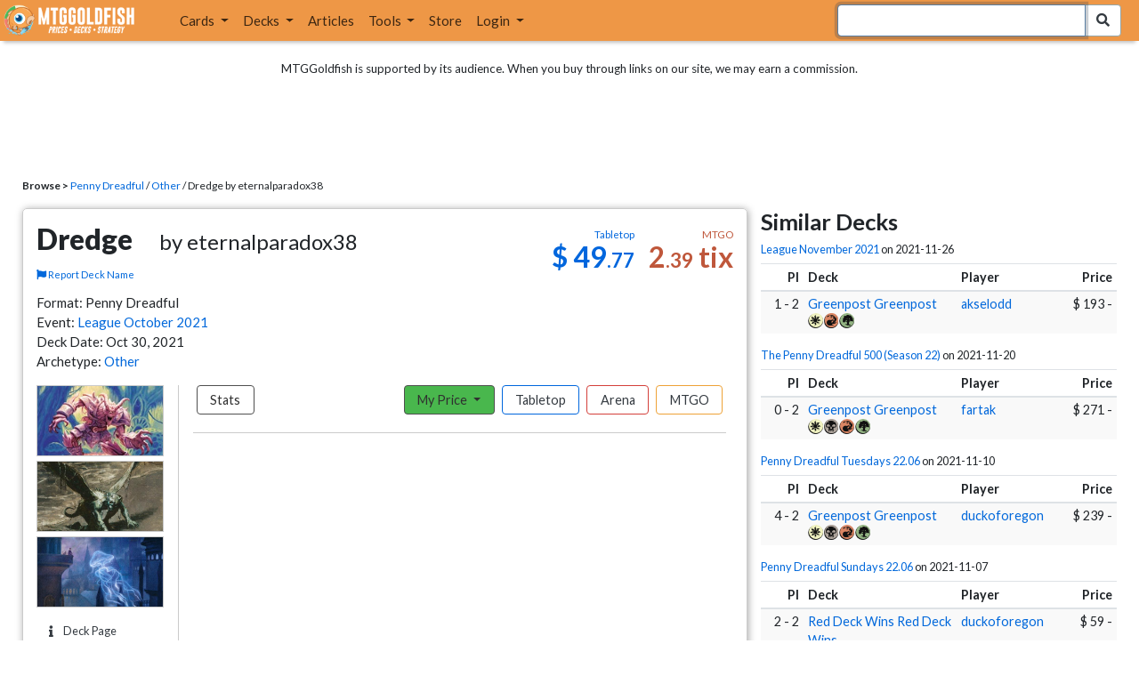

--- FILE ---
content_type: text/html; charset=utf-8
request_url: https://www.mtggoldfish.com/deck/4404969
body_size: 11455
content:
<!DOCTYPE html PUBLIC "-//W3C//DTD HTML 4.01//EN" "http://www.w3.org/TR/html4/strict.dtd">
<html data-skip-ads='false' data-theme='light' lang='en' xmlns='http://www.w3.org/1999/xhtml'>
<head>
<script async='' src='https://www.googletagmanager.com/gtag/js?id=G-PS4ZC64YQQ'></script>
<script>
  window.dataLayer = window.dataLayer || [];
  function gtag(){dataLayer.push(arguments);}
  gtag('js', new Date());
  gtag('config', 'G-PS4ZC64YQQ');
</script>
<title>Dredge by eternalparadox38 Deck</title>
<meta name="description" content="Dredge by eternalparadox38 deck list with prices for Magic: the Gathering (MTG).">
<meta name="keywords" content="dredge, deck, decklist, golgari grave-troll, stinkweed imp, narcomoeba, league october 2021, penny_dreadful, price, magic, mtg, magic the gathering, magic the gathering online, mtgo, mtg arena, arena, tabletop, eternalparadox38">
<meta property="og:image" content="https://cdn1.mtggoldfish.com/images/gf/Golgari%2BGrave-Troll%2B%255BDDJ%255D.jpg">
<meta property="og:title" content="Dredge  by eternalparadox38 Deck">
<meta property="og:type" content="website">
<meta property="og:url" content="https://www.mtggoldfish.com/deck/4404969">
<meta property="og:description" content="Dredge  by eternalparadox38 deck list with prices for Magic: the Gathering (MTG).">
<meta name="twitter:card" content="summary">
<meta name="twitter:site" content="@mtggoldfish">
<link rel="alternate" type="application/atom+xml" title="ATOM" href="https://www.mtggoldfish.com/feed" />
<link rel="alternate" type="application/rss+xml" title="RSS" href="https://www.mtggoldfish.com/feed.rss" />
<link href='https://assets1.mtggoldfish.com/assets/goldfish-32-921a4c78.png' rel='apple-touch-icon'>
<link href='https://assets1.mtggoldfish.com/assets/goldfish-72-20ed8757.png' rel='apple-touch-icon' sizes='72x72'>
<link href='https://assets1.mtggoldfish.com/assets/goldfish-114-5f1ede8f.png' rel='apple-touch-icon' sizes='114x114'>
<link href='https://assets1.mtggoldfish.com/assets/goldfish-144-ca2cdea7.png' rel='apple-touch-icon' sizes='144x144'>
<link href='https://assets1.mtggoldfish.com/assets/goldfish-64-2bca3035.png' rel='apple-touch-icon-precomposed'>
<link href='https://assets1.mtggoldfish.com/assets/goldfish-32-921a4c78.png' rel='shortcut icon' type='image/png'>
<link href='https://fonts.googleapis.com/css?family=Montserrat|Open+Sans:400,700,800|Roboto' rel='stylesheet'>
<link href='https://fonts.googleapis.com/css?family=Lato:400,900' rel='stylesheet' type='text/css'>
<link href='https://use.fontawesome.com/releases/v5.5.0/css/all.css' rel='stylesheet'>
<link href='//cdn.jsdelivr.net/npm/mana-font@latest/css/mana.css' rel='stylesheet' type='text/css'>
<link href='//cdn.jsdelivr.net/npm/keyrune@latest/css/keyrune.css' rel='stylesheet' type='text/css'>
<link href='https://cdnjs.cloudflare.com/ajax/libs/codemirror/5.48.4/codemirror.min.css' rel='stylesheet'>
<!-- Editor's Style -->
<link href='https://uicdn.toast.com/editor/2.5.2/toastui-editor.min.css' rel='stylesheet'>
<meta content='text/html; charset=utf-8' http-equiv='Content-Type'>
<meta content='width=device-width, initial-scale=1' name='viewport'>
<meta content='false' name='turbo-prefetch'>
<meta name="csrf-param" content="authenticity_token" />
<meta name="csrf-token" content="AZhl68wvk95cPKhFoxOFAGGSFsb574G5ZApL5G-2kf3fT2Yox62nag-ovR6xAYBEcTY1o4j3_-3qO7pg_xzkgQ" />
<link rel="stylesheet" href="https://assets1.mtggoldfish.com/assets/application-955b98ca.css" media="all" data-turbo-track="reload" />
<link rel="stylesheet" href="https://assets1.mtggoldfish.com/assets/print-84d9104c.css" media="print" data-turbo-track="reload" />
<script>
  (function () {
    var q = [];
    // Queue functions to run AFTER your app is interactive
    window.__onAppBoot = function (fn) { q ? q.push(fn) : fn(); };
    // Call this once your app is ready (end of your init)
    window.__markAppBootReady = function () {
      if (!q) return;
      var run = q; q = null;
      for (var i = 0; i < run.length; i++) { try { run[i](); } catch (_) {} }
    };
    // Failsafe: if your app never signals ready, run queued tasks anyway
    setTimeout(function () { if (q) window.__markAppBootReady(); }, 8000);
  })();
</script>
<link crossorigin='true' href='https://hb.vntsm.com' rel='preconnect'>
<script src="https://assets1.mtggoldfish.com/assets/application-d1493091.js" crossorigin="anonymous" defer="defer" type="module" data-turbo-track="reload" data-app-bundle="1"></script>
<script src="https://assets1.mtggoldfish.com/assets/google_analytics-b6142d13.js" defer="defer"></script>
<script>
  (function () {
    function loadVNTSM() {
      var s = document.createElement('script');
      s.src = "https://hb.vntsm.com/v4/live/vms/sites/mtggoldfish.com/index.js";
      s.async = true;
      s.crossOrigin = "anonymous";
      document.head.appendChild(s);
    }
    if (window.__onAppBoot) {
      __onAppBoot(loadVNTSM);
    } else if (document.readyState !== "loading") {
      setTimeout(loadVNTSM, 0);
    } else {
      addEventListener("DOMContentLoaded", function () { setTimeout(loadVNTSM, 0); }, { once: true });
    }
  })();
</script>
</head>
<body class=''>
<img alt="MTGGoldfish" class="layout-print-logo" src="https://assets1.mtggoldfish.com/assets/print-logo-dea946e2.png" />
<header class='layout-v3'>
<nav class='primary-navigation navbar navbar-expand-xl navbar-light'>
<div class='navbar-logo-container'>
<a href="/"><img class="layout-brand-image layout-brand-circle img-circle" alt="MTGGoldfish Icon" src="https://assets1.mtggoldfish.com/assets/mtggoldfish-mobile-nav-icon-a82857eb.png" />
<img class="layout-header-banner-logo-img layout-brand-long" alt="MTGGoldfish Logo" src="https://assets1.mtggoldfish.com/assets/mtggoldfish-website-logo-b633b084.png" />
</a></div>
<button aria-controls='navbarSupportedContent' aria-expanded='false' aria-label='Toggle navigation' class='navbar-toggler' data-target='#navbarSupportedContent' data-toggle='collapse' type='button'>
<img src="https://assets1.mtggoldfish.com/assets/svg/navbar-toggler-icon-6eacfdc1.svg" />
</button>
<form class="layout-searchbar-mobile" role="search" action="/q" accept-charset="UTF-8" method="get"><div class='layout-header-search-menu'>
<a aria-label="Home" href="/"><img class="layout-header-search-menu-logo" alt="MTGGoldfish Home" src="https://assets1.mtggoldfish.com/assets/logo-with-type-d0226f6f.png" />
</a><div class='input-group layout-navbar-input-group'>
<input type="search" name="query_string" id="query_string" class="form-control layout-search-input autocomplete-card-id-submit" autofocus="autofocus" />
<label class='sr-only' for='query_string'>Search Bar</label>
<div class='input-group-append'>
<button aria-label='Search Submit' class='fa fa-search btn btn-secondary layout-navbar-search-btn' type='submit'></button>
</div>
</div>
</div>
</form><div class='collapse navbar-collapse' id='navbarSupportedContent'>
<ul class='navbar-nav'>
<li class='nav-item dropdown'>
<a class='nav-link dropdown-toggle' data-toggle='dropdown' href='#'>
Cards
</a>
<ul class='dropdown-menu' role='menu'>
<li>
<div class='dropdown-item'>
<a href="/spoilers/Marvel+Super+Heroes"><img alt="MSH" style="height: 20px; margin-right: 5px;" src="https://images1.mtggoldfish.com/mtg_sets/6YwO4pyGY6.webp" />
Marvel Super Heroes
</a></div>
</li>
<li>
<div class='dropdown-item'>
<a href="/spoilers/Teenage+Mutant+Ninja+Turtles"><img alt="TMT" style="height: 20px; margin-right: 5px;" src="https://images1.mtggoldfish.com/mtg_sets/rjtcEAtV9y.png" />
TMNT
</a></div>
</li>
<li>
<div class='dropdown-item'>
<a href="/spoilers/Lorwyn+Eclipsed"><img alt="ECL" style="height: 20px; margin-right: 5px;" src="https://images1.mtggoldfish.com/mtg_sets/MTGECL_expsymb_m.png" />
Lorwyn Eclipsed
</a></div>
</li>
<li class='dropdown-divider' role='presentation'></li>
<li><a class="dropdown-item" href="/prices/select">Sets</a></li>
<li><a class="dropdown-item" href="/format-staples/standard">Popular</a></li>
<li class='dropdown-divider' role='presentation'></li>
<li><a class="dropdown-item" href="/prices/standard">Prices</a></li>
<li><a class="dropdown-item" href="/movers/standard">Movers and Shakers</a></li>
<li class='dropdown-divider' role='presentation'></li>
<li><a class="dropdown-item" href="/proxies/new">Create Proxies</a></li>
</ul>
</li>
<li class='nav-item dropdown'>
<a class='nav-link dropdown-toggle' data-toggle='dropdown' href='#'>
Decks
</a>
<ul class='dropdown-menu' role='menu'>
<li><a class="dropdown-item" href="/metagame/standard">Popular Decks / Metagame</a></li>
<li><a class="dropdown-item" href="/deck/custom/standard">User Submitted Decks</a></li>
<li class='dropdown-divider' role='presentation'></li>
<li><a class="dropdown-item" href="/decks/new">Create a Deck</a></li>
<li><a class="dropdown-item" href="/tools/deck_pricer">Price a Deck</a></li>
<li class='dropdown-divider' role='presentation'></li>
<li><a class="dropdown-item" href="/deck_searches/new">Deck Search</a></li>
<li><a class="dropdown-item" href="/tournament_searches/new">Tournaments</a></li>
<li class='dropdown-divider' role='presentation'></li>
<li><a class="dropdown-item" href="/superbrew">SuperBrew</a></li>
<li class='dropdown-divider' role='presentation'></li>
<li><a class="dropdown-item" href="/decks">My Decks</a></li>
</ul>
</li>
<li class='nav-item'>
<a class="nav-link" href="/articles">Articles</a>
</li>
<li class='nav-item dropdown'>
<a class='nav-link dropdown-toggle' data-toggle='dropdown' href='#'>
Tools
</a>
<ul class='dropdown-menu' role='menu'>
<li><a class="dropdown-item" href="/portfolio">My Collection</a></li>
<li><a class="dropdown-item" href="/decks">My Decks</a></li>
<li><a class="dropdown-item" href="/price_alerts">My Price Alerts</a></li>
<li class='dropdown-divider' role='presentation'></li>
<li><a class="dropdown-item" href="/premium">Premium Membership</a></li>
</ul>
</li>
<li class='nav-item'>
<a class="nav-link" href="https://www.mtggoldfishmerch.com">Store</a>
</li>
<li class='nav-item dropdown'>
<a class='nav-link dropdown-toggle' data-target='#login-modal' data-toggle='modal' href='#'>
Login
</a>
</li>
</ul>
</div>
</nav>
</header>
<main class='cd-main-content'>
<div class='container-fluid layout-container-fluid'>
<div class='layout-affiliate-disclosure'>
MTGGoldfish is supported by its audience. When you buy through links on our site, we may earn a commission.
<div class='layout-ads-top-container'>
<div id='ad-layout-header'></div>
</div>
</div>
<div id='error'>

</div>
<div data-target='deck' id='layout-show-submenu'></div>
<div class='layout-breadcrumb'>
<strong>Browse &gt;</strong>
<a href="/metagame/penny_dreadful">Penny Dreadful</a> /
<a href="/archetype/penny_dreadful-other-s21">Other</a> /
Dredge  by eternalparadox38
</div>
<div class='deck-display'>
<div class='deck-display-left-contents'>
<a id='overview'></a>
<div class='deck-main-contents'>
<div class='deck-container'>
<div class='header-container'>
<div class='header-left'>
<h1 class='title'>
Dredge
<span class='author'>by eternalparadox38</span>
</h1>
<a class="deck-report-issue" href="/contact?title=Deck+name+issue+with+Dredge&amp;topic=Incorrect+or+inappropriate+deck+name.&amp;url=https%3A%2F%2Fwww.mtggoldfish.com%2Fdeck%2F4404969"><span class='fa fa-flag'></span>
Report Deck Name
</a></div>
<div class='header-right'>
<div class='header-prices'>
<div class='header-prices-currency'>
<div class='deck-price-v2 paper'>
$ <span class='dollars'>49</span><span class='cents'>.77</span>
</div>
<div class='deck-price-v2 online'>
<span class='dollars'>2</span><span class='cents'>.39</span> tix
</div>
</div>
<div class='header-prices-rarity'>
<div class='deck-price-v2 arena'>
</div>
</div>
</div>
</div>
</div>
<p class='deck-container-information'>
Format: Penny Dreadful
<br>
Event: <a href="/tournament/37518">League October 2021</a> 
<br>
Deck Date: Oct 30, 2021
<br>
Archetype: <a href="/archetype/penny_dreadful-other-s21">Other</a>
</p>
<div class='deck-container-main'>
<div class='deck-container-sidebar'>
<div class='deck-representative-cards-container'>
<div aria-label='Image of Golgari Grave-Troll' class='card-tile' role='img'>
<div class='card-image-tile' style='background-image: url(&#39;https://cdn1.mtggoldfish.com/images/gf/Golgari%2BGrave-Troll%2B%255BDDJ%255D.jpg&#39;);'></div>
</div>

<div aria-label='Image of Stinkweed Imp' class='card-tile' role='img'>
<div class='card-image-tile' style='background-image: url(&#39;https://cdn1.mtggoldfish.com/images/h/Stinkweed-Imp-DDJ-672.jpg&#39;);'></div>
</div>

<div aria-label='Image of Narcomoeba' class='card-tile' role='img'>
<div class='card-image-tile' style='background-image: url(&#39;https://cdn1.mtggoldfish.com/images/h/Narcomoeba-GRN-672.jpg&#39;);'></div>
</div>

<div class='deck-tools-desktop'>
<div class='tools-container'>
<a class="btn btn-secondary deck-tools-btn" href="/deck/4404969"><div class='tool-btn-icon'>
<span class='fa fa-info'></span>
</div>
Deck Page
</a><a class="btn btn-secondary deck-tools-btn" href="/deck/visual/4404969"><div class='tool-btn-icon'>
<span class='fa fa-image'></span>
</div>
Visual View
</a><a class="btn btn-secondary deck-tools-btn" href="/deck/popout?id=4404969"><div class='tool-btn-icon'>
<span class='fa fa-video'></span>
</div>
Stream Popout
</a><a class="btn deck-tools-btn btn-secondary deck-view-tool-edit" rel="nofollow" href="/deck/4404969/edit"><div class='tool-btn-icon'>
<span class='fa fa-edit'></span>
</div>
Edit
</a><form action="/decks/new" accept-charset="UTF-8" method="post"><input type="hidden" name="authenticity_token" value="8HR1oud2cLg3dYfXpUveR7kfUzZO_9mY1BC965HkP-Uuo3Zh7PREDGThkoy3WdsDqbtwUz_np8xaIUxvAU5KmQ" autocomplete="off" /><input type="hidden" name="deck_input[deck]" id="deck_input_deck" value="4 Battlefield Forge
4 Cathartic Reunion
3 Caves of Koilos
2 Conflagrate
2 Dakmor Salvage
2 Darkblast
2 Dread Return
1 Flayer of the Hatebound
4 Golgari Grave-Troll
4 Mystic Monastery
4 Narcomoeba
4 Nomad Outpost
4 Shivan Reef
4 Silversmote Ghoul
4 Smiting Helix
4 Stinkweed Imp
4 Stitchwing Skaab
4 Thrilling Discovery
sideboard
2 Deafening Silence
2 Hungry for More
2 Lightning Axe
2 Purify the Grave
2 Raven&#39;s Crime
3 Shenanigans
2 Slaughter Games
" autocomplete="off" />
<input type="hidden" name="deck_input[format]" id="deck_input_format" value="penny_dreadful" autocomplete="off" />
<input type="hidden" name="deck_input[commander]" id="deck_input_commander" autocomplete="off" />
<input type="hidden" name="deck_input[commander_alt]" id="deck_input_commander_alt" autocomplete="off" />
<input type="hidden" name="deck_input[specific_cards]" id="deck_input_specific_cards" value="false" autocomplete="off" />
<button name="button" type="submit" class="btn btn-secondary deck-tools-btn"><div class='tool-btn-icon'>
<span class='fa fa-share'></span>
</div>
Edit Copy
</button></form><a class="btn btn-secondary deck-tools-btn dropdown-toggle" data-toggle="dropdown" aria-expanded="false" aria-haspopup="false" href="/deck/download/4404969"><span class='sr-only'>Download Dropdown Toggle</span>
<div class='tool-btn-icon'>
<span class='fa fa-download'></span>
</div>
Download
</a><div class='dropdown-menu'>
<a class="dropdown-item" href="/deck/download/4404969">Text File (Default)</a>
<a class="dropdown-item" href="/deck/download/4404969?output=mtggoldfish&amp;type=tabletop">Exact Card Versions (Tabletop)</a>
<a class="dropdown-item" href="/deck/download/4404969?output=mtggoldfish&amp;type=arena">Exact Card Versions (MTG Arena)</a>
<a class="dropdown-item" href="/deck/download/4404969?output=mtggoldfish&amp;type=online">Exact Card Versions (Magic Online)</a>
<a class="dropdown-item" href="/deck/download/4404969?output=dek&amp;type=online">Magic Online .dek</a>
</div>
<a class="btn btn-secondary deck-tools-btn" href="/deck/registration?id=4404969"><div class='tool-btn-icon'>
<span class='fa fa-file-pdf'></span>
</div>
Registration PDF
</a><a class="btn btn-secondary deck-tools-btn" href="/deck/arena_download/4404969"><div class='tool-btn-icon'>
<span class='fa fa-file-export'></span>
</div>
Export to Arena
</a><form class="button_to" method="post" action="/decks/mark_as_current?id=4404969"><button class="btn btn-secondary deck-tools-btn" type="submit"><div class='tool-btn-icon'>
<span class='fa fa-star'></span>
</div>
Set as Current
</button><input type="hidden" name="authenticity_token" value="B_8_yoEez8gpNd1xR5VCU-pa2GjQEflZw4Nv9NYXLtnZKDwJipz7fHqhyCpVh0cX-v77DaEJhw1Nsp5wRr1bpQ" autocomplete="off" /></form><a class="btn btn-secondary deck-tools-btn" href="/proxies/new?id=4404969"><div class='tool-btn-icon'>
<span class='fa fa-print'></span>
</div>
Print Proxies
</a></div>

</div>
</div>
</div>
<div class='deck-table-buttons-container'>
<ul class='type-switcher-tabs nav nav-pills deck-type-menu additional-1' id='3f478abe-4b5a-410d-a876-58a22d164a93'>
<li class='btn-type-menu btn-type-menu-stats nav-item'>
<a class='nav-link stats' data-toggle='tab' href='#tab-stats'>Stats</a>
</li>
<li class='dropdown btn-type-menu btn-type-menu-my-price nav-item'>
<a class='nav-link dropdown-toggle' data-toggle='dropdown' href='#'>
My Price
<b class='caret'></b>
</a>
<div class='dropdown-menu'>
<a class='dropdown-item' data-toggle='tab' href='#tab-my-paper'>Tabletop</a>
<a class='dropdown-item' data-toggle='tab' href='#tab-my-arena'>Arena</a>
<a class='dropdown-item' data-toggle='tab' href='#tab-my-online'>MTGO</a>
</div>
</li>
<li class='btn-type-menu btn-type-menu-paper nav-item active'>
<a class='nav-link paper' data-toggle='tab' href='#tab-paper'>Tabletop</a>
</li>
<li class='btn-type-menu btn-type-menu-arena nav-item'>
<a class='nav-link arena' data-toggle='tab' href='#tab-arena'>Arena</a>
</li>
<li class='btn-type-menu btn-type-menu-online nav-item'>
<a class='nav-link online' data-toggle='tab' href='#tab-online'>MTGO</a>
</li>
<li class='dropdown nav-item deck-type-dropdown-menu'>
<a class='paper active nav-link dropdown-toggle' data-toggle='dropdown' href='#'>
Tabletop
<b class='caret'></b>
</a>
<div class='dropdown-menu'>
<a class='dropdown-item' data-toggle='tab' href='#tab-paper'>Tabletop</a>
<a class='dropdown-item' data-toggle='tab' href='#tab-arena'>Arena</a>
<a class='dropdown-item' data-toggle='tab' href='#tab-online'>MTGO</a>
</div>
</li>
</ul>
<div class='tab-content'>
<div class='tab-pane' data-deck-component='true' data-type='paper' id='tab-paper'>
<p class='text-center text-muted'>Loading ...</p>
<p class='text-center'>
<img src="https://assets1.mtggoldfish.com/assets/ajax-spinner-7edc440e.gif" />
</p>
</div>
<div class='tab-pane' data-deck-component='true' data-type='online' id='tab-online'>
<p class='text-center text-muted'>Loading ...</p>
<p class='text-center'>
<img src="https://assets1.mtggoldfish.com/assets/ajax-spinner-7edc440e.gif" />
</p>
</div>
<div class='tab-pane' data-deck-component='true' data-type='arena' id='tab-arena'>
<p class='text-center text-muted'>Loading ...</p>
<p class='text-center'>
<img src="https://assets1.mtggoldfish.com/assets/ajax-spinner-7edc440e.gif" />
</p>
</div>
<div class='tab-pane' data-my-price='true' data-type='paper' id='tab-my-paper'>
<p class='text-center text-muted'>Calculating the deck price based on your collection ...</p>
<p class='text-center'>
<img src="https://assets1.mtggoldfish.com/assets/ajax-spinner-7edc440e.gif" />
</p>
</div>
<div class='tab-pane' data-my-price='true' data-type='online' id='tab-my-online'>
<p class='text-center text-muted'>Calculating the deck price based on your collection ...</p>
<p class='text-center'>
<img src="https://assets1.mtggoldfish.com/assets/ajax-spinner-7edc440e.gif" />
</p>
</div>
<div class='tab-pane' data-my-price='true' data-type='arena' id='tab-my-arena'>
<p class='text-center text-muted'>Calculating the deck price based on your collection ...</p>
<p class='text-center'>
<img src="https://assets1.mtggoldfish.com/assets/ajax-spinner-7edc440e.gif" />
</p>
</div>
<div class='tab-pane' data-deck-stats='true' data-type='paper' id='tab-stats'>
<p class='text-center text-muted'>Loading ...</p>
<p class='text-center'>
<img src="https://assets1.mtggoldfish.com/assets/ajax-spinner-7edc440e.gif" />
</p>
</div>
</div>
</div>
<div class='deck-tools-mobile'>
<div class='tools-container'>
<a class="btn btn-secondary deck-tools-btn" href="/deck/4404969"><div class='tool-btn-icon'>
<span class='fa fa-info'></span>
</div>
Deck Page
</a><a class="btn btn-secondary deck-tools-btn" href="/deck/visual/4404969"><div class='tool-btn-icon'>
<span class='fa fa-image'></span>
</div>
Visual View
</a><a class="btn btn-secondary deck-tools-btn" href="/deck/popout?id=4404969"><div class='tool-btn-icon'>
<span class='fa fa-video'></span>
</div>
Stream Popout
</a><a class="btn deck-tools-btn btn-secondary deck-view-tool-edit" rel="nofollow" href="/deck/4404969/edit"><div class='tool-btn-icon'>
<span class='fa fa-edit'></span>
</div>
Edit
</a><form action="/decks/new" accept-charset="UTF-8" method="post"><input type="hidden" name="authenticity_token" value="yTBUPWQ7CXXBVm2lPd1OtCQkmwJPxm-Pyvpwq1LrtFgX51f-b7k9wZLCeP4vz0vwNIC4Zz7eEdtEy4EvwkHBJA" autocomplete="off" /><input type="hidden" name="deck_input[deck]" id="deck_input_deck" value="4 Battlefield Forge
4 Cathartic Reunion
3 Caves of Koilos
2 Conflagrate
2 Dakmor Salvage
2 Darkblast
2 Dread Return
1 Flayer of the Hatebound
4 Golgari Grave-Troll
4 Mystic Monastery
4 Narcomoeba
4 Nomad Outpost
4 Shivan Reef
4 Silversmote Ghoul
4 Smiting Helix
4 Stinkweed Imp
4 Stitchwing Skaab
4 Thrilling Discovery
sideboard
2 Deafening Silence
2 Hungry for More
2 Lightning Axe
2 Purify the Grave
2 Raven&#39;s Crime
3 Shenanigans
2 Slaughter Games
" autocomplete="off" />
<input type="hidden" name="deck_input[format]" id="deck_input_format" value="penny_dreadful" autocomplete="off" />
<input type="hidden" name="deck_input[commander]" id="deck_input_commander" autocomplete="off" />
<input type="hidden" name="deck_input[commander_alt]" id="deck_input_commander_alt" autocomplete="off" />
<input type="hidden" name="deck_input[specific_cards]" id="deck_input_specific_cards" value="false" autocomplete="off" />
<button name="button" type="submit" class="btn btn-secondary deck-tools-btn"><div class='tool-btn-icon'>
<span class='fa fa-share'></span>
</div>
Edit Copy
</button></form><a class="btn btn-secondary deck-tools-btn dropdown-toggle" data-toggle="dropdown" aria-expanded="false" aria-haspopup="false" href="/deck/download/4404969"><span class='sr-only'>Download Dropdown Toggle</span>
<div class='tool-btn-icon'>
<span class='fa fa-download'></span>
</div>
Download
</a><div class='dropdown-menu'>
<a class="dropdown-item" href="/deck/download/4404969">Text File (Default)</a>
<a class="dropdown-item" href="/deck/download/4404969?output=mtggoldfish&amp;type=tabletop">Exact Card Versions (Tabletop)</a>
<a class="dropdown-item" href="/deck/download/4404969?output=mtggoldfish&amp;type=arena">Exact Card Versions (MTG Arena)</a>
<a class="dropdown-item" href="/deck/download/4404969?output=mtggoldfish&amp;type=online">Exact Card Versions (Magic Online)</a>
<a class="dropdown-item" href="/deck/download/4404969?output=dek&amp;type=online">Magic Online .dek</a>
</div>
<a class="btn btn-secondary deck-tools-btn" href="/deck/registration?id=4404969"><div class='tool-btn-icon'>
<span class='fa fa-file-pdf'></span>
</div>
Registration PDF
</a><a class="btn btn-secondary deck-tools-btn" href="/deck/arena_download/4404969"><div class='tool-btn-icon'>
<span class='fa fa-file-export'></span>
</div>
Export to Arena
</a><form class="button_to" method="post" action="/decks/mark_as_current?id=4404969"><button class="btn btn-secondary deck-tools-btn" type="submit"><div class='tool-btn-icon'>
<span class='fa fa-star'></span>
</div>
Set as Current
</button><input type="hidden" name="authenticity_token" value="C6UjONKxL9YQtzbdBFr0DXisyNGf3p6tQquuif8ddXTVciD72TMbYkMjI4YWSPFJaAjrtO7G4PnMml8Nb7cACA" autocomplete="off" /></form><a class="btn btn-secondary deck-tools-btn" href="/proxies/new?id=4404969"><div class='tool-btn-icon'>
<span class='fa fa-print'></span>
</div>
Print Proxies
</a></div>

</div>
</div>
</div>
</div>
<script>
  window.MTGGoldfish = window.MTGGoldfish || {};
  window.MTGGoldfish.onDocumentReadyArray = window.MTGGoldfish.onDocumentReadyArray || [];
  if (true) {
    window.MTGGoldfish.onDocumentReadyArray.push(function() {
      initializeDeckComponents('3f478abe-4b5a-410d-a876-58a22d164a93', '4404969', "4%20Battlefield%20Forge%0A4%20Cathartic%20Reunion%0A3%20Caves%20of%20Koilos%0A2%20Conflagrate%0A2%20Dakmor%20Salvage%0A2%20Darkblast%0A2%20Dread%20Return%0A1%20Flayer%20of%20the%20Hatebound%0A4%20Golgari%20Grave-Troll%0A4%20Mystic%20Monastery%0A4%20Narcomoeba%0A4%20Nomad%20Outpost%0A4%20Shivan%20Reef%0A4%20Silversmote%20Ghoul%0A4%20Smiting%20Helix%0A4%20Stinkweed%20Imp%0A4%20Stitchwing%20Skaab%0A4%20Thrilling%20Discovery%0Asideboard%0A2%20Deafening%20Silence%0A2%20Hungry%20for%20More%0A2%20Lightning%20Axe%0A2%20Purify%20the%20Grave%0A2%20Raven%27s%20Crime%0A3%20Shenanigans%0A2%20Slaughter%20Games%0A", '');
    });
  }
  if (true) {
    window.MTGGoldfish.onDocumentReadyArray.push(function() {
      if ($(".deck-view-tool-edit").length > 0) {
        $.ajax({
          url: '/deck/can_edit',
          type: 'GET',
          data: {
            id: '4404969'
          }
        });
      }
    });
  }
</script>

<div class='deck-display-ad text-center'>
<a target="_blank" href="http://www.heavyplay.com/MTGGOLDFISH"><img alt="Heavy Play" style="max-width: 100%;" src="https://assets1.mtggoldfish.com/assets/heavyplay-c65e0477.jpg" />
</a><p><a target="_blank" href="http://www.heavyplay.com/MTGGOLDFISH">Get 10% off with code MTGGOLDFISH</a></p>
</div>
<a id='breakdown'></a>
</div>
<div class='deck-display-right-contents'>
<div class='similar-events-container'>
<a id='similar'></a>
<h3 class='similar-events-container-title'>Similar Decks</h3>
<h4>
<a href="/tournament/37746">League November 2021</a>
<nobr>on 2021-11-26</nobr>
</h4>
<table class='table table-striped table-sm table-similar-events'>
<thead>
<tr>
<th class='column-place'>Pl</th>
<th class='column-deck'>Deck</th>
<th class='column-player'>Player</th>
<th class='column-price'>Price</th>
</tr>
</thead>
<tbody>
<tr class='striped'>
<td class='column-place'>
1 - 2
</td>
<td class='column-deck'>
<span class='deck-price-online'>
<a href="/deck/4453705#online">Greenpost</a>
</span>
<span class='deck-price-paper'>
<a href="/deck/4453705#paper">Greenpost</a>
</span>
<span class='deck-price-arena'>
<a href="/deck/4453705#arena">Greenpost</a>
</span>
<span class='manacost' aria-label='mana cost: white red green'><i class='ms ms-w ms-cost ms-shadow'></i><i class='ms ms-r ms-cost ms-shadow'></i><i class='ms ms-g ms-cost ms-shadow'></i></span>
</td>
<td class='column-player'>
<a href="/player/akselodd">akselodd</a>
</td>
<td class='column-price'>
<span class='deck-price-online'>
2 tix
</span>
<span class='deck-price-paper'>
$ 193
</span>
<span class='deck-price-arena'>
-
</span>
</td>
</tr>
</tbody>
</table>
<h4>
<a href="/tournament/37690">The Penny Dreadful 500 (Season 22)</a>
<nobr>on 2021-11-20</nobr>
</h4>
<table class='table table-striped table-sm table-similar-events'>
<thead>
<tr>
<th class='column-place'>Pl</th>
<th class='column-deck'>Deck</th>
<th class='column-player'>Player</th>
<th class='column-price'>Price</th>
</tr>
</thead>
<tbody>
<tr class='striped'>
<td class='column-place'>
0 - 2
</td>
<td class='column-deck'>
<span class='deck-price-online'>
<a href="/deck/4443852#online">Greenpost</a>
</span>
<span class='deck-price-paper'>
<a href="/deck/4443852#paper">Greenpost</a>
</span>
<span class='deck-price-arena'>
<a href="/deck/4443852#arena">Greenpost</a>
</span>
<span class='manacost' aria-label='mana cost: white black red green'><i class='ms ms-w ms-cost ms-shadow'></i><i class='ms ms-b ms-cost ms-shadow'></i><i class='ms ms-r ms-cost ms-shadow'></i><i class='ms ms-g ms-cost ms-shadow'></i></span>
</td>
<td class='column-player'>
<a href="/player/fartak">fartak</a>
</td>
<td class='column-price'>
<span class='deck-price-online'>
2 tix
</span>
<span class='deck-price-paper'>
$ 271
</span>
<span class='deck-price-arena'>
-
</span>
</td>
</tr>
</tbody>
</table>
<div class='deck-display-right-contents-ad'>
<div id="ad-layout-content-secondary"></div>

</div>
<h4>
<a href="/tournament/37591">Penny Dreadful Tuesdays 22.06</a>
<nobr>on 2021-11-10</nobr>
</h4>
<table class='table table-striped table-sm table-similar-events'>
<thead>
<tr>
<th class='column-place'>Pl</th>
<th class='column-deck'>Deck</th>
<th class='column-player'>Player</th>
<th class='column-price'>Price</th>
</tr>
</thead>
<tbody>
<tr class='striped'>
<td class='column-place'>
4 - 2
</td>
<td class='column-deck'>
<span class='deck-price-online'>
<a href="/deck/4421545#online">Greenpost</a>
</span>
<span class='deck-price-paper'>
<a href="/deck/4421545#paper">Greenpost</a>
</span>
<span class='deck-price-arena'>
<a href="/deck/4421545#arena">Greenpost</a>
</span>
<span class='manacost' aria-label='mana cost: white black red green'><i class='ms ms-w ms-cost ms-shadow'></i><i class='ms ms-b ms-cost ms-shadow'></i><i class='ms ms-r ms-cost ms-shadow'></i><i class='ms ms-g ms-cost ms-shadow'></i></span>
</td>
<td class='column-player'>
<a href="/player/duckoforegon">duckoforegon</a>
</td>
<td class='column-price'>
<span class='deck-price-online'>
3 tix
</span>
<span class='deck-price-paper'>
$ 239
</span>
<span class='deck-price-arena'>
-
</span>
</td>
</tr>
</tbody>
</table>
<h4>
<a href="/tournament/37569">Penny Dreadful Sundays 22.06</a>
<nobr>on 2021-11-07</nobr>
</h4>
<table class='table table-striped table-sm table-similar-events'>
<thead>
<tr>
<th class='column-place'>Pl</th>
<th class='column-deck'>Deck</th>
<th class='column-player'>Player</th>
<th class='column-price'>Price</th>
</tr>
</thead>
<tbody>
<tr class='striped'>
<td class='column-place'>
2 - 2
</td>
<td class='column-deck'>
<span class='deck-price-online'>
<a href="/deck/4417433#online">Red Deck Wins</a>
</span>
<span class='deck-price-paper'>
<a href="/deck/4417433#paper">Red Deck Wins</a>
</span>
<span class='deck-price-arena'>
<a href="/deck/4417433#arena">Red Deck Wins</a>
</span>
<span class='manacost' aria-label='mana cost: red'><i class='ms ms-r ms-cost ms-shadow'></i></span>
</td>
<td class='column-player'>
<a href="/player/duckoforegon">duckoforegon</a>
</td>
<td class='column-price'>
<span class='deck-price-online'>
2 tix
</span>
<span class='deck-price-paper'>
$ 59
</span>
<span class='deck-price-arena'>
-
</span>
</td>
</tr>
</tbody>
</table>
<h4>
<a href="/tournament/37570">APAC Penny Dreadful Sundays 22.06</a>
<nobr>on 2021-11-07</nobr>
</h4>
<table class='table table-striped table-sm table-similar-events'>
<thead>
<tr>
<th class='column-place'>Pl</th>
<th class='column-deck'>Deck</th>
<th class='column-player'>Player</th>
<th class='column-price'>Price</th>
</tr>
</thead>
<tbody>
<tr class='striped'>
<td class='column-place'>
2 - 2
</td>
<td class='column-deck'>
<span class='deck-price-online'>
<a href="/deck/4417442#online">Greenpost</a>
</span>
<span class='deck-price-paper'>
<a href="/deck/4417442#paper">Greenpost</a>
</span>
<span class='deck-price-arena'>
<a href="/deck/4417442#arena">Greenpost</a>
</span>
<span class='manacost' aria-label='mana cost: white black red green'><i class='ms ms-w ms-cost ms-shadow'></i><i class='ms ms-b ms-cost ms-shadow'></i><i class='ms ms-r ms-cost ms-shadow'></i><i class='ms ms-g ms-cost ms-shadow'></i></span>
</td>
<td class='column-player'>
<a href="/player/wolverine789">wolverine789</a>
</td>
<td class='column-price'>
<span class='deck-price-online'>
1 tix
</span>
<span class='deck-price-paper'>
$ 188
</span>
<span class='deck-price-arena'>
-
</span>
</td>
</tr>
</tbody>
</table>
<h4>
<a href="/tournament/37537">Penny Dreadful Thursdays 22.05</a>
<nobr>on 2021-11-04</nobr>
</h4>
<table class='table table-striped table-sm table-similar-events'>
<thead>
<tr>
<th class='column-place'>Pl</th>
<th class='column-deck'>Deck</th>
<th class='column-player'>Player</th>
<th class='column-price'>Price</th>
</tr>
</thead>
<tbody>
<tr class='striped'>
<td class='column-place'>
5 - 1
</td>
<td class='column-deck'>
<span class='deck-price-online'>
<a href="/deck/4411190#online">Hushnought</a>
</span>
<span class='deck-price-paper'>
<a href="/deck/4411190#paper">Hushnought</a>
</span>
<span class='deck-price-arena'>
<a href="/deck/4411190#arena">Hushnought</a>
</span>
<span class='manacost' aria-label='mana cost: white black'><i class='ms ms-w ms-cost ms-shadow'></i><i class='ms ms-b ms-cost ms-shadow'></i></span>
</td>
<td class='column-player'>
<a href="/player/-icebr-">-icebr-</a>
</td>
<td class='column-price'>
<span class='deck-price-online'>
3 tix
</span>
<span class='deck-price-paper'>
$ 554
</span>
<span class='deck-price-arena'>
-
</span>
</td>
</tr>
<tr class=''>
<td class='column-place'>
2 - 2
</td>
<td class='column-deck'>
<span class='deck-price-online'>
<a href="/deck/4411195#online">Hushnought</a>
</span>
<span class='deck-price-paper'>
<a href="/deck/4411195#paper">Hushnought</a>
</span>
<span class='deck-price-arena'>
<a href="/deck/4411195#arena">Hushnought</a>
</span>
<span class='manacost' aria-label='mana cost: white black'><i class='ms ms-w ms-cost ms-shadow'></i><i class='ms ms-b ms-cost ms-shadow'></i></span>
</td>
<td class='column-player'>
<a href="/player/anon542">anon542</a>
</td>
<td class='column-price'>
<span class='deck-price-online'>
2 tix
</span>
<span class='deck-price-paper'>
$ 556
</span>
<span class='deck-price-arena'>
-
</span>
</td>
</tr>
<tr class='striped'>
<td class='column-place'>
1 - 3
</td>
<td class='column-deck'>
<span class='deck-price-online'>
<a href="/deck/4411200#online">Hushnought</a>
</span>
<span class='deck-price-paper'>
<a href="/deck/4411200#paper">Hushnought</a>
</span>
<span class='deck-price-arena'>
<a href="/deck/4411200#arena">Hushnought</a>
</span>
<span class='manacost' aria-label='mana cost: white black'><i class='ms ms-w ms-cost ms-shadow'></i><i class='ms ms-b ms-cost ms-shadow'></i></span>
</td>
<td class='column-player'>
<a href="/player/camelback">camelback</a>
</td>
<td class='column-price'>
<span class='deck-price-online'>
3 tix
</span>
<span class='deck-price-paper'>
$ 553
</span>
<span class='deck-price-arena'>
-
</span>
</td>
</tr>
<tr class=''>
<td class='column-place'>
1 - 1
</td>
<td class='column-deck'>
<span class='deck-price-online'>
<a href="/deck/4411199#online">Hushnought</a>
</span>
<span class='deck-price-paper'>
<a href="/deck/4411199#paper">Hushnought</a>
</span>
<span class='deck-price-arena'>
<a href="/deck/4411199#arena">Hushnought</a>
</span>
<span class='manacost' aria-label='mana cost: white black'><i class='ms ms-w ms-cost ms-shadow'></i><i class='ms ms-b ms-cost ms-shadow'></i></span>
</td>
<td class='column-player'>
<a href="/player/glocknmyrari">glocknmyrari</a>
</td>
<td class='column-price'>
<span class='deck-price-online'>
3 tix
</span>
<span class='deck-price-paper'>
$ 554
</span>
<span class='deck-price-arena'>
-
</span>
</td>
</tr>
</tbody>
</table>
<h4>
<a href="/tournament/37515">Penny Dreadful Mondays 22.05</a>
<nobr>on 2021-11-01</nobr>
</h4>
<table class='table table-striped table-sm table-similar-events'>
<thead>
<tr>
<th class='column-place'>Pl</th>
<th class='column-deck'>Deck</th>
<th class='column-player'>Player</th>
<th class='column-price'>Price</th>
</tr>
</thead>
<tbody>
<tr class='striped'>
<td class='column-place'>
2 - 2
</td>
<td class='column-deck'>
<span class='deck-price-online'>
<a href="/deck/4401797#online">Greenpost</a>
</span>
<span class='deck-price-paper'>
<a href="/deck/4401797#paper">Greenpost</a>
</span>
<span class='deck-price-arena'>
<a href="/deck/4401797#arena">Greenpost</a>
</span>
<span class='manacost' aria-label='mana cost: white red green'><i class='ms ms-w ms-cost ms-shadow'></i><i class='ms ms-r ms-cost ms-shadow'></i><i class='ms ms-g ms-cost ms-shadow'></i></span>
</td>
<td class='column-player'>
<a href="/player/briar_moss">briar_moss</a>
</td>
<td class='column-price'>
<span class='deck-price-online'>
4 tix
</span>
<span class='deck-price-paper'>
$ 177
</span>
<span class='deck-price-arena'>
-
</span>
</td>
</tr>
<tr class=''>
<td class='column-place'>
2 - 2
</td>
<td class='column-deck'>
<span class='deck-price-online'>
<a href="/deck/4401796#online">Grixis Jokulhaups Control</a>
</span>
<span class='deck-price-paper'>
<a href="/deck/4401796#paper">Grixis Jokulhaups Control</a>
</span>
<span class='deck-price-arena'>
<a href="/deck/4401796#arena">Grixis Jokulhaups Control</a>
</span>
<span class='manacost' aria-label='mana cost: blue black red'><i class='ms ms-u ms-cost ms-shadow'></i><i class='ms ms-b ms-cost ms-shadow'></i><i class='ms ms-r ms-cost ms-shadow'></i></span>
</td>
<td class='column-player'>
<a href="/player/stefangoerke">stefangoerke</a>
</td>
<td class='column-price'>
<span class='deck-price-online'>
2 tix
</span>
<span class='deck-price-paper'>
$ 74
</span>
<span class='deck-price-arena'>
-
</span>
</td>
</tr>
<tr class='striped'>
<td class='column-place'>
1 - 3
</td>
<td class='column-deck'>
<span class='deck-price-online'>
<a href="/deck/4401800#online">Mindcrank</a>
</span>
<span class='deck-price-paper'>
<a href="/deck/4401800#paper">Mindcrank</a>
</span>
<span class='deck-price-arena'>
<a href="/deck/4401800#arena">Mindcrank</a>
</span>
<span class='manacost' aria-label='mana cost: blue black'><i class='ms ms-u ms-cost ms-shadow'></i><i class='ms ms-b ms-cost ms-shadow'></i></span>
</td>
<td class='column-player'>
<a href="/player/maro_ink">maro_ink</a>
</td>
<td class='column-price'>
<span class='deck-price-online'>
2 tix
</span>
<span class='deck-price-paper'>
$ 66
</span>
<span class='deck-price-arena'>
-
</span>
</td>
</tr>
<tr class=''>
<td class='column-place'>
1 - 3
</td>
<td class='column-deck'>
<span class='deck-price-online'>
<a href="/deck/4401799#online">WUBR Jokulhaups Control</a>
</span>
<span class='deck-price-paper'>
<a href="/deck/4401799#paper">WUBR Jokulhaups Control</a>
</span>
<span class='deck-price-arena'>
<a href="/deck/4401799#arena">WUBR Jokulhaups Control</a>
</span>
<span class='manacost' aria-label='mana cost: white blue black red'><i class='ms ms-w ms-cost ms-shadow'></i><i class='ms ms-u ms-cost ms-shadow'></i><i class='ms ms-b ms-cost ms-shadow'></i><i class='ms ms-r ms-cost ms-shadow'></i></span>
</td>
<td class='column-player'>
<a href="/player/blue_man7">blue_man7</a>
</td>
<td class='column-price'>
<span class='deck-price-online'>
2 tix
</span>
<span class='deck-price-paper'>
$ 71
</span>
<span class='deck-price-arena'>
-
</span>
</td>
</tr>
<tr class='striped'>
<td class='column-place'>
0 - 2
</td>
<td class='column-deck'>
<span class='deck-price-online'>
<a href="/deck/4401802#online">Dimir Tempo</a>
</span>
<span class='deck-price-paper'>
<a href="/deck/4401802#paper">Dimir Tempo</a>
</span>
<span class='deck-price-arena'>
<a href="/deck/4401802#arena">Dimir Tempo</a>
</span>
<span class='manacost' aria-label='mana cost: blue black'><i class='ms ms-u ms-cost ms-shadow'></i><i class='ms ms-b ms-cost ms-shadow'></i></span>
</td>
<td class='column-player'>
<a href="/player/thade_soben">thade_soben</a>
</td>
<td class='column-price'>
<span class='deck-price-online'>
2 tix
</span>
<span class='deck-price-paper'>
$ 50
</span>
<span class='deck-price-arena'>
-
</span>
</td>
</tr>
</tbody>
</table>
<h4>
<a href="/tournament/37516">Penny Dreadful Sundays 22.05</a>
<nobr>on 2021-10-31</nobr>
</h4>
<table class='table table-striped table-sm table-similar-events'>
<thead>
<tr>
<th class='column-place'>Pl</th>
<th class='column-deck'>Deck</th>
<th class='column-player'>Player</th>
<th class='column-price'>Price</th>
</tr>
</thead>
<tbody>
<tr class='striped'>
<td class='column-place'>
3 - 0
</td>
<td class='column-deck'>
<span class='deck-price-online'>
<a href="/deck/4401804#online">Hushnought</a>
</span>
<span class='deck-price-paper'>
<a href="/deck/4401804#paper">Hushnought</a>
</span>
<span class='deck-price-arena'>
<a href="/deck/4401804#arena">Hushnought</a>
</span>
<span class='manacost' aria-label='mana cost: white black'><i class='ms ms-w ms-cost ms-shadow'></i><i class='ms ms-b ms-cost ms-shadow'></i></span>
</td>
<td class='column-player'>
<a href="/player/pigmax">pigmax</a>
</td>
<td class='column-price'>
<span class='deck-price-online'>
3 tix
</span>
<span class='deck-price-paper'>
$ 554
</span>
<span class='deck-price-arena'>
-
</span>
</td>
</tr>
<tr class=''>
<td class='column-place'>
2 - 1
</td>
<td class='column-deck'>
<span class='deck-price-online'>
<a href="/deck/4401806#online">Grixis Jokulhaups Control</a>
</span>
<span class='deck-price-paper'>
<a href="/deck/4401806#paper">Grixis Jokulhaups Control</a>
</span>
<span class='deck-price-arena'>
<a href="/deck/4401806#arena">Grixis Jokulhaups Control</a>
</span>
<span class='manacost' aria-label='mana cost: blue black red'><i class='ms ms-u ms-cost ms-shadow'></i><i class='ms ms-b ms-cost ms-shadow'></i><i class='ms ms-r ms-cost ms-shadow'></i></span>
</td>
<td class='column-player'>
<a href="/player/stefangoerke">stefangoerke</a>
</td>
<td class='column-price'>
<span class='deck-price-online'>
3 tix
</span>
<span class='deck-price-paper'>
$ 76
</span>
<span class='deck-price-arena'>
-
</span>
</td>
</tr>
<tr class='striped'>
<td class='column-place'>
1 - 2
</td>
<td class='column-deck'>
<span class='deck-price-online'>
<a href="/deck/4401807#online">Azorius Control</a>
</span>
<span class='deck-price-paper'>
<a href="/deck/4401807#paper">Azorius Control</a>
</span>
<span class='deck-price-arena'>
<a href="/deck/4401807#arena">Azorius Control</a>
</span>
<span class='manacost' aria-label='mana cost: white blue'><i class='ms ms-w ms-cost ms-shadow'></i><i class='ms ms-u ms-cost ms-shadow'></i></span>
</td>
<td class='column-player'>
<a href="/player/rakura">rakura</a>
</td>
<td class='column-price'>
<span class='deck-price-online'>
1 tix
</span>
<span class='deck-price-paper'>
$ 72
</span>
<span class='deck-price-arena'>
-
</span>
</td>
</tr>
<tr class=''>
<td class='column-place'>
0 - 3
</td>
<td class='column-deck'>
<span class='deck-price-online'>
<a href="/deck/4401811#online">Cloudpost Ramp</a>
</span>
<span class='deck-price-paper'>
<a href="/deck/4401811#paper">Cloudpost Ramp</a>
</span>
<span class='deck-price-arena'>
<a href="/deck/4401811#arena">Cloudpost Ramp</a>
</span>
<span class='manacost' aria-label='mana cost: white blue red green'><i class='ms ms-w ms-cost ms-shadow'></i><i class='ms ms-u ms-cost ms-shadow'></i><i class='ms ms-r ms-cost ms-shadow'></i><i class='ms ms-g ms-cost ms-shadow'></i></span>
</td>
<td class='column-player'>
<a href="/player/briar_moss">briar_moss</a>
</td>
<td class='column-price'>
<span class='deck-price-online'>
3 tix
</span>
<span class='deck-price-paper'>
$ 161
</span>
<span class='deck-price-arena'>
-
</span>
</td>
</tr>
<tr class='striped'>
<td class='column-place'>
0 - 1
</td>
<td class='column-deck'>
<span class='deck-price-online'>
<a href="/deck/4401810#online">Izzet Ascension</a>
</span>
<span class='deck-price-paper'>
<a href="/deck/4401810#paper">Izzet Ascension</a>
</span>
<span class='deck-price-arena'>
<a href="/deck/4401810#arena">Izzet Ascension</a>
</span>
<span class='manacost' aria-label='mana cost: blue red'><i class='ms ms-u ms-cost ms-shadow'></i><i class='ms ms-r ms-cost ms-shadow'></i></span>
</td>
<td class='column-player'>
<a href="/player/miniondevelopment">miniondevelopment</a>
</td>
<td class='column-price'>
<span class='deck-price-online'>
2 tix
</span>
<span class='deck-price-paper'>
$ 64
</span>
<span class='deck-price-arena'>
-
</span>
</td>
</tr>
</tbody>
</table>
<h4>
<a href="/tournament/37518">League October 2021</a>
<nobr>on 2021-10-30</nobr>
</h4>
<table class='table table-striped table-sm table-similar-events'>
<thead>
<tr>
<th class='column-place'>Pl</th>
<th class='column-deck'>Deck</th>
<th class='column-player'>Player</th>
<th class='column-price'>Price</th>
</tr>
</thead>
<tbody>
<tr class='striped'>
<td class='column-place'>
5 - 0
</td>
<td class='column-deck'>
<span class='deck-price-online'>
<a href="/deck/4406160#online">Red Deck Wins</a>
</span>
<span class='deck-price-paper'>
<a href="/deck/4406160#paper">Red Deck Wins</a>
</span>
<span class='deck-price-arena'>
<a href="/deck/4406160#arena">Red Deck Wins</a>
</span>
<span class='manacost' aria-label='mana cost: red'><i class='ms ms-r ms-cost ms-shadow'></i></span>
</td>
<td class='column-player'>
<a href="/player/duckoforegon">duckoforegon</a>
</td>
<td class='column-price'>
<span class='deck-price-online'>
2 tix
</span>
<span class='deck-price-paper'>
$ 49
</span>
<span class='deck-price-arena'>
-
</span>
</td>
</tr>
<tr class=''>
<td class='column-place'>
5 - 0
</td>
<td class='column-deck'>
<span class='deck-price-online'>
<a href="/deck/4406156#online">Goblins</a>
</span>
<span class='deck-price-paper'>
<a href="/deck/4406156#paper">Goblins</a>
</span>
<span class='deck-price-arena'>
<a href="/deck/4406156#arena">Goblins</a>
</span>
<span class='manacost' aria-label='mana cost: red'><i class='ms ms-r ms-cost ms-shadow'></i></span>
</td>
<td class='column-player'>
<a href="/player/gabriel_l">gabriel_l</a>
</td>
<td class='column-price'>
<span class='deck-price-online'>
1 tix
</span>
<span class='deck-price-paper'>
$ 49
</span>
<span class='deck-price-arena'>
-
</span>
</td>
</tr>
<tr class='striped'>
<td class='column-place'>
3 - 2
</td>
<td class='column-deck'>
<span class='deck-price-online'>
<a href="/deck/4406147#online">Izzet Blitzkrieg</a>
</span>
<span class='deck-price-paper'>
<a href="/deck/4406147#paper">Izzet Blitzkrieg</a>
</span>
<span class='deck-price-arena'>
<a href="/deck/4406147#arena">Izzet Blitzkrieg</a>
</span>
<span class='manacost' aria-label='mana cost: blue red'><i class='ms ms-u ms-cost ms-shadow'></i><i class='ms ms-r ms-cost ms-shadow'></i></span>
</td>
<td class='column-player'>
<a href="/player/fueitei">fueitei</a>
</td>
<td class='column-price'>
<span class='deck-price-online'>
2 tix
</span>
<span class='deck-price-paper'>
$ 45
</span>
<span class='deck-price-arena'>
-
</span>
</td>
</tr>
<tr class=''>
<td class='column-place'>
2 - 3
</td>
<td class='column-deck'>
<span class='deck-price-online'>
<a href="/deck/4406163#online">Mindcrank</a>
</span>
<span class='deck-price-paper'>
<a href="/deck/4406163#paper">Mindcrank</a>
</span>
<span class='deck-price-arena'>
<a href="/deck/4406163#arena">Mindcrank</a>
</span>
<span class='manacost' aria-label='mana cost: blue black'><i class='ms ms-u ms-cost ms-shadow'></i><i class='ms ms-b ms-cost ms-shadow'></i></span>
</td>
<td class='column-player'>
<a href="/player/ludwigfrito">ludwigfrito</a>
</td>
<td class='column-price'>
<span class='deck-price-online'>
2 tix
</span>
<span class='deck-price-paper'>
$ 74
</span>
<span class='deck-price-arena'>
-
</span>
</td>
</tr>
<tr class='striped'>
<td class='column-place'>
1 - 1
</td>
<td class='column-deck'>
<span class='deck-price-online'>
<a href="/deck/4406154#online">Red Deck Wins</a>
</span>
<span class='deck-price-paper'>
<a href="/deck/4406154#paper">Red Deck Wins</a>
</span>
<span class='deck-price-arena'>
<a href="/deck/4406154#arena">Red Deck Wins</a>
</span>
<span class='manacost' aria-label='mana cost: red'><i class='ms ms-r ms-cost ms-shadow'></i></span>
</td>
<td class='column-player'>
<a href="/player/daxwell">daxwell</a>
</td>
<td class='column-price'>
<span class='deck-price-online'>
2 tix
</span>
<span class='deck-price-paper'>
$ 49
</span>
<span class='deck-price-arena'>
-
</span>
</td>
</tr>
<tr class=''>
<td class='column-place'>
1 - 0
</td>
<td class='column-deck'>
<span class='deck-price-online'>
<a href="/deck/4406148#online">Food</a>
</span>
<span class='deck-price-paper'>
<a href="/deck/4406148#paper">Food</a>
</span>
<span class='deck-price-arena'>
<a href="/deck/4406148#arena">Food</a>
</span>
<span class='manacost' aria-label='mana cost: black green'><i class='ms ms-b ms-cost ms-shadow'></i><i class='ms ms-g ms-cost ms-shadow'></i></span>
</td>
<td class='column-player'>
<a href="/player/swiftwarkite2">swiftwarkite2</a>
</td>
<td class='column-price'>
<span class='deck-price-online'>
2 tix
</span>
<span class='deck-price-paper'>
$ 213
</span>
<span class='deck-price-arena'>
-
</span>
</td>
</tr>
<tr class='striped'>
<td class='column-place'>
1 - 2
</td>
<td class='column-deck'>
<span class='deck-price-online'>
<a href="/deck/4406141#online">Izzet Blitzkrieg</a>
</span>
<span class='deck-price-paper'>
<a href="/deck/4406141#paper">Izzet Blitzkrieg</a>
</span>
<span class='deck-price-arena'>
<a href="/deck/4406141#arena">Izzet Blitzkrieg</a>
</span>
<span class='manacost' aria-label='mana cost: blue red'><i class='ms ms-u ms-cost ms-shadow'></i><i class='ms ms-r ms-cost ms-shadow'></i></span>
</td>
<td class='column-player'>
<a href="/player/fueitei">fueitei</a>
</td>
<td class='column-price'>
<span class='deck-price-online'>
2 tix
</span>
<span class='deck-price-paper'>
$ 46
</span>
<span class='deck-price-arena'>
-
</span>
</td>
</tr>
<tr class=''>
<td class='column-place'>
1 - 1
</td>
<td class='column-deck'>
<span class='deck-price-online'>
<a href="/deck/4406140#online">Aggro-Control</a>
</span>
<span class='deck-price-paper'>
<a href="/deck/4406140#paper">Aggro-Control</a>
</span>
<span class='deck-price-arena'>
<a href="/deck/4406140#arena">Aggro-Control</a>
</span>
<span class='manacost' aria-label='mana cost: blue red green'><i class='ms ms-u ms-cost ms-shadow'></i><i class='ms ms-r ms-cost ms-shadow'></i><i class='ms ms-g ms-cost ms-shadow'></i></span>
</td>
<td class='column-player'>
<a href="/player/miniondevelopment">miniondevelopment</a>
</td>
<td class='column-price'>
<span class='deck-price-online'>
2 tix
</span>
<span class='deck-price-paper'>
$ 91
</span>
<span class='deck-price-arena'>
-
</span>
</td>
</tr>
</tbody>
</table>
</div>

</div>
</div>
<script src="https://assets1.mtggoldfish.com/assets/metagame-37fde31f.js"></script>
<div id='archetype-fix-modal-container'></div>

</div>
</main>
<div class='layout-bottom-ad'>
<div id='ad-layout-footer-content'></div>
</div>
<div class='layout-bottom-banner'>
<div class='layout-bottom-contents'>
<h2 class='sr-only'>Layout Footer</h2>
<div class='layout-newsletter-panel'>
<p class='layout-newsletter-cta'>Never miss important MTG news again!</p>
<form class="form layout-newsletter-form" action="/subscriptions/new" accept-charset="UTF-8" method="get"><label class='sr-only' for='footer-subscription_email'>Email for Newsletter Subscription</label>
<input type="text" name="email" id="footer-subscription_email" value="" class="form-control layout-newsletter-input" placeholder="Email Address" />
<input type="submit" name="commit" value="Join!" class="btn btn-secondary btn-orange layout-newsletter-btn" data-disable-with="Join!" />
</form><p class='small' style='margin-top: 5px;'>All emails include an <a href="/subscriptions/unsubscribe">unsubscribe</a> link. You may opt-out at any time. See our <a href="/policies/privacy">privacy policy</a>.</p>
<h3>Follow Us</h3>
<ul class='list-inline'>
<li class='layout-social-item'><a href="https://www.facebook.com/mtggoldfish"><img alt="Facebook" src="https://assets1.mtggoldfish.com/assets/layout-icons/social-icon-facebook-6afbb272.svg" /></a></li>
<li class='layout-social-item'><a href="https://twitter.com/mtggoldfish"><img alt="Twitter" src="https://assets1.mtggoldfish.com/assets/layout-icons/social-icon-twitter-4d23b719.svg" /></a></li>
<li class='layout-social-item'><a href="https://www.twitch.tv/mtggoldfish"><img alt="Twitch" src="https://assets1.mtggoldfish.com/assets/layout-icons/social-icon-twitch-23de18bc.svg" /></a></li>
<li class='layout-social-item'><a href="https://instagram.com/mtggoldfish/"><img alt="Instagram" src="https://assets1.mtggoldfish.com/assets/layout-icons/social-icon-instagram-566d057f.svg" /></a></li>
<li class='layout-social-item'><a href="http://mtggoldfish.tumblr.com/"><img alt="Tumblr" src="https://assets1.mtggoldfish.com/assets/layout-icons/social-icon-tumblr-2d4964a1.svg" /></a></li>
<li class='layout-social-item'><a href="/feed"><img alt="RSS" src="https://assets1.mtggoldfish.com/assets/layout-icons/social-icon-rss-ca1fe7d2.svg" /></a></li>
<li class='layout-social-item'><a href="mailto:contact@mtggoldfish.com"><img alt="Email" src="https://assets1.mtggoldfish.com/assets/layout-icons/social-icon-email-ea893673.svg" /></a></li>
<li class='layout-social-item'><a href="https://discord.gg/mtggoldfish"><img alt="Discord" src="https://assets1.mtggoldfish.com/assets/layout-icons/social-icon-discord-6bf08e74.svg" /></a></li>
<li class='layout-social-item'><a href="https://www.youtube.com/c/mtggoldfish"><img alt="YouTube" src="https://assets1.mtggoldfish.com/assets/layout-icons/social-icon-youtube-09d70a44.svg" /></a></li>
</ul>
<h3 class='footer-toggle-dark-mode'>
<span class='mr-3'>Toggle Dark Mode</span>
<input id='btn-toggle-dark' type='checkbox'>
<label for='btn-toggle-dark'>
<i></i>
<span class='sr-only' data-text-false='Light' data-text-true='Dark'>
Toggle Dark Mode
</span>
</label>
</h3>
<h3 class='layout-type-switcher-header'>Price Preference</h3>
<fieldset class='layout-type-switcher'>
<legend class='sr-only'>Default Price Switcher</legend>
<div class='btn-group btn-group-toggle' data-toggle='buttons'>
<label class='btn btn-paper-muted' for='default_type_switcher_paper' id='default-toggle-paper'>
<input type="radio" name="default_type_switcher" id="default_type_switcher_paper" value="paper" />
Tabletop
</label>
<label class='btn btn-arena-muted' for='default_type_switcher_arena' id='default-toggle-arena'>
<input type="radio" name="default_type_switcher" id="default_type_switcher_arena" value="arena" />
Arena
</label>
<label class='btn btn-online-muted' for='default_type_switcher_online' id='default-toggle-online'>
<input type="radio" name="default_type_switcher" id="default_type_switcher_online" value="online" />
MTGO
</label>
</div>
</fieldset>
</div>
<div class='layout-footer-panel'>
<div class='layout-footer-panel-container'>
<h3>Company</h3>
<ul class='layout-footer-panel-menu'>
<li><a href="/policies/privacy">Privacy Policy</a></li>
<li><a href="/policies/terms-of-use">Terms of Use</a></li>
<li><a href="/contact">Contact</a></li>
<li>
<a data-target='#privacy-modal' data-toggle='modal' href='#'>
Do Not Sell My Personal Information
</a>
</li>
</ul>
</div>
<div class='layout-footer-panel-container'>
<h3>Contribute</h3>
<ul class='layout-footer-panel-menu'>
<li><a href="/tournaments/new">Submit Tournament Results</a></li>
</ul>
</div>
</div>
<div class='layout-social-panel'>
<div id='ad-layout-footer-nav'></div>
</div>
</div>
</div>
<div class='bottom-shelf'>
<div class='layout-container-fluid container-fluid'>
<div class='banner-contents'>
<p class='layout-copyright-notice'>
All original content on this page is © 2012-2025 MTGGoldfish, Inc. and may not be used or reproduced without consent.  Wizards of the Coast, Magic: The Gathering, and their logos are trademarks of Wizards of the Coast LLC. © 1995-2025 Wizards. All rights reserved. MTGGoldfish, Inc. is not affiliated with Wizards of the Coast LLC.
<br class='mt-2'>
When you click on links to various merchants on this site and make a purchase, this can result in this site earning a commission. Affiliate programs and affiliations include, but are not limited to, the eBay Partner Network, TCGplayer.com, CardKingdom.com, CardConduit.com, Cardhoarder.com.
</p>
</div>
</div>
</div>
<div class='hidden' data-value='1' id='ab-test-flag'></div>
<div id='ad-layout-desktop-sticky'></div>
<div aria-labelledby='Login Dialog' class='modal fade' id='login-modal' role='dialog' tabindex='-1'>
<div class='modal-dialog modal-lg'>
<div class='modal-content'>
<div class='modal-header'>
<h2 class='modal-title'>Sign in Using an Existing Account</h2>
<button aria-hidden='true' class='close' data-dismiss='modal' type='button'>
<span aria-hidden='true'>×</span>
<span class='sr-only'>Close Login Popup</span>
</button>
</div>
<div class='modal-body'>
<div class='existing-account'>
<div class='row'>
<div class='col-md-6'>
<form action="/auth/facebook" accept-charset="UTF-8" method="post"><input type="hidden" name="authenticity_token" value="e-r7SiRjhhkuapWtN0tSQnjtVQrCskl98A7nmbt7zCSlPfiJL-GyrX3-gPYlWVcGaEl2b7OqNyl-PxYdK9G5WA" autocomplete="off" /><input type="hidden" name="override_origin" value="" class="login-override_origin" autocomplete="off" />
<button class='btn login-btn'>
<img alt="Sign in with Facebook" src="https://assets1.mtggoldfish.com/assets/login-facebook-0a5ef53b.jpg" />
</button>
<fieldset>
<legend class='sr-only'>Remember Facebook Login</legend>
<div class='checkbox'>
<label class='text-muted' for='layout-modal-facebook-remember-me'>
<input type="checkbox" name="remember_me" id="layout-modal-facebook-remember-me" value="remember_me" aria-label="Remember Facebook Login" />
Remember me
</label>
</div>
</fieldset>
</form></div>
<div class='col-md-6'>
<form action="/auth/twitter" accept-charset="UTF-8" method="post"><input type="hidden" name="authenticity_token" value="5viMRD-EWFkDYrQKK2bIedgzVV62MbKdxDVPSltrQsU4L4-HNAZs7VD2oVE5dM09yJd2O8cpzMlKBL7Oy8E3uQ" autocomplete="off" /><input type="hidden" name="override_origin" value="" class="login-override_origin" autocomplete="off" />
<button class='btn login-btn'>
<img alt="Sign in with Twitter" src="https://assets1.mtggoldfish.com/assets/login-twitter-9184056a.jpg" />
</button>
<fieldset>
<legend class='sr-only'>Remember Twitter Login</legend>
<div class='checkbox'>
<label class='text-muted' for='layout-modal-twitter-remember-me'>
<input type="checkbox" name="remember_me" id="layout-modal-twitter-remember-me" value="remember_me" aria-label="Remember Twitter Login" />
Remember me
</label>
</div>
</fieldset>
</form></div>
<div class='col-md-6' style='margin-top: 10px;'>
<form action="/auth/twitch" accept-charset="UTF-8" method="post"><input type="hidden" name="authenticity_token" value="SPkv7l8BNBry961y2lkFw6sHZY1nsYDmnb_YSrWf7Z6WLiwtVIMArqFjuCnISwCHu6NG6Bap_rITjinOJTWY4g" autocomplete="off" /><input type="hidden" name="override_origin" value="" class="login-override_origin" autocomplete="off" />
<button class='btn login-btn login-btn-twitch'>
<img style="height: 20px;" alt="Sign in with Twitch.tv" src="https://assets1.mtggoldfish.com/assets/GlitchIcon_White_48px-130c0dda.png" />
&nbsp;Sign-in with Twitch.tv
</button>
<fieldset>
<legend class='sr-only'>Remember Twitch.tv Login</legend>
<div class='checkbox'>
<label class='text-muted' for='layout-modal-twitch-remember-me'>
<input type="checkbox" name="remember_me" id="layout-modal-twitch-remember-me" value="remember_me" aria-label="Remember Twitch.tv Login" />
Remember me
</label>
</div>
</fieldset>
</form></div>
</div>
</div>
<hr>
<h2 class='modal-title'>Sign in Using an MTGGoldfish Email Account</h2>
<form class="form layout-auth-identity-form" action="/auth/identity/callback" accept-charset="UTF-8" method="post"><input type="hidden" name="authenticity_token" value="O1pyZaOqfUi6ciKgSQ-PqJG22SOo8qlOgswc43GDDmfljXGmqChJ_OnmN_tbHYrsgRL6Rtnq1xoM_e1n4Sl7Gw" autocomplete="off" /><input type="hidden" name="override_origin" value="" class="login-override_origin" autocomplete="off" />
<div class='form-group'>
<label for='layout-modal-email-email'>Email Address</label>
<input type="text" name="auth_key" id="layout-modal-email-email" value="" class="form-control layout-auth-identity-form-email" />
</div>
<div class='form-group'>
<label for='layout-modal-email-password'>Password</label>
<input type="password" name="password" id="layout-modal-email-password" value="" class="form-control" />
<div class='clearfix'>
<fieldset>
<legend class='sr-only'>Remember Email Login</legend>
<div class='checkbox pull-left'>
<label class='text-muted' for='layout-modal-email-remember-me'>
<input type="checkbox" name="remember_me" id="layout-modal-email-remember-me" value="remember_me" aria-label="Remember Email Login" />
Remember me
</label>
</div>
</fieldset>
<p class='help-block pull-right' style='margin-top: 10px;'>Forgot your password? <a href="/password/reset/new">Reset it here</a>.</p>
</div>
<input type="submit" name="commit" value="Log In" class="btn btn-primary" data-disable-with="Log In" />
</div>
</form><p></p>
<form id="layout-modal-layout-login-signup-form" action="/identity/new" accept-charset="UTF-8" method="get"><input type="hidden" name="override_origin" value="" class="login-override_origin" autocomplete="off" />
<p>Don't have an account? <a id="layout-modal-layout-login-signup-btn" href="/identity/new">Sign Up for free!</a></p>
</form>
</div>
</div>
</div>
</div>

<div aria-hidden='true' aria-labelledby='Important Updates' class='modal fade' id='conditions-modal' role='dialog' tabindex='-1'>
<div class='modal-dialog'>
<div class='modal-content'>
<div class='modal-header'>
<h4 class='modal-title'>Important Updates</h4>
</div>
<div class='modal-body clearfix'>
<p>We've updated our <a href="/policies/terms-of-use">Terms of Use</a> and <a href="/policies/privacy">Privacy Policy</a>. Please take a moment to review them and accept to continue.</p>
<p class='text-center'>
<form data-turbo="true" data-turbo-stream="true" class="button_to" method="post" action="/account/accept_conditions"><input class="btn btn-primary" type="submit" value="I Agree to the Terms of Use and Privacy Policy" /><input type="hidden" name="authenticity_token" value="uoTGaMSsvY1a1sBRqIq9No7kKgTBaED38cdtTmZtc-pkU8Wrzy6JOQlC1Qq6mLhynkAJYbBwPqN_9pzK9scGlg" autocomplete="off" /></form>
</p>
</div>
</div>
</div>
</div>

<div aria-labelledby='Privacy Act Popup' class='modal fade' id='privacy-modal' role='dialog' tabindex='-1'>
<div class='modal-dialog'>
<div class='modal-content'>
<div class='modal-header'>
<h1 class='modal-title'>California Consumer Privacy Act (CCPA)</h1>
<button aria-label='Close Privacy Act Popup' class='close' data-dismiss='modal' type='button'>
<span aria-hidden='true'>×</span>
<span class='sr-only'>Close Privacy Popup</span>
</button>
</div>
<div class='modal-body clearfix'>
<h3 style='margin-top: 0px;'>
Exercising Your Rights
</h3>
<p>If you are a resident of California, you have the right under the CCPA to opt out of the sale of personal information to third parties. Use the options below to exercise this right, and please review our privacy policy for complete information on how your data is used and stored.</p>
<hr>
<label for='do_not_sell_my_information_no'>
<input type="radio" name="do_not_sell_my_information" id="do_not_sell_my_information_no" value="no" />
<span style='font-weight: normal'>
My personal information may be used for the purposes defined in the privacy policy.
</span>
</label>
<label for='do_not_sell_my_information_yes'>
<input type="radio" name="do_not_sell_my_information" id="do_not_sell_my_information_yes" value="yes" />
<span style='font-weight: normal'>
Do not sell my personal information.
</span>
</label>
<p id='privacy_modal_message'></p>
</div>
</div>
</div>
</div>

<div aria-hidden='true' aria-labelledby='Card Popup' class='modal fade' id='card-popup-modal' role='dialog' tabindex='-1'>
<div class='modal-dialog'>
<div class='modal-content'>
<div class='modal-header text-center'>
<h4 id='card-popup-modal-title'>Card</h4>
<button aria-hidden='true' class='close' data-dismiss='modal' type='button'>×</button>
</div>
<div class='modal-body'>
<p class='text-center' id='card-popup-modal-image-container'>
<a id="card-popup-modal-image-link" href=""><img id="card-popup-modal-image" class="price-card-image-image" alt="Generic Card Back" src="https://cdn1.mtggoldfish.com/images/gf/back.jpg" />
</a></p>
<div class='text-center'>
<a class="btn btn-secondary" id="card-popup-modal-link" href="">Card Details</a>
</div>
</div>
</div>
</div>
</div>


</body>
</html>


--- FILE ---
content_type: image/svg+xml
request_url: https://assets1.mtggoldfish.com/assets/layout-icons/social-icon-instagram-566d057f.svg
body_size: 5098
content:
<svg width="42" height="41" viewBox="0 0 42 41" fill="none" xmlns="http://www.w3.org/2000/svg" xmlns:xlink="http://www.w3.org/1999/xlink">
<rect width="41.7588" height="41" fill="url(#pattern0)"/>
<defs>
<pattern id="pattern0" patternContentUnits="objectBoundingBox" width="1" height="1">
<use xlink:href="#image0" transform="translate(0 -0.0092532) scale(0.00609756 0.0062104)"/>
</pattern>
<image id="image0" width="164" height="164" xlink:href="[data-uri]"/>
</defs>
</svg>
